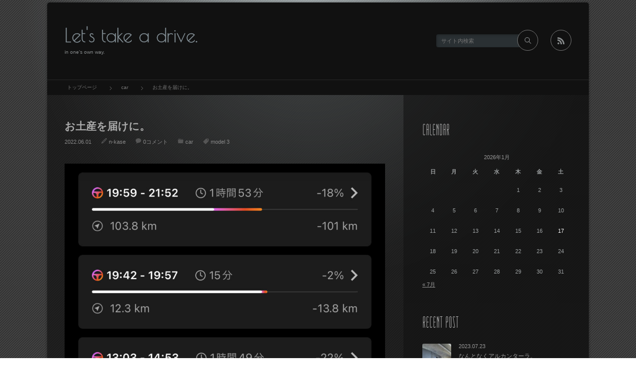

--- FILE ---
content_type: text/html; charset=UTF-8
request_url: https://blog.cecily.jp/4664/
body_size: 14293
content:
<!DOCTYPE html>
<html class="modern pc" lang="ja">
<head>
<meta charset="UTF-8">
<!--[if IE]><meta http-equiv="X-UA-Compatible" content="IE=edge"><![endif]-->
<meta name="viewport" content="width=device-width,initial-scale=1.0">
<title>お土産を届けに。 | Let&#039;s take a drive.</title>
<meta name="description" content="実家まで行ってきた。総走行距離は234.2kmで、消費した電力は42%。（往路に22%、復路に20%消費）復路は途中渋滞していて8kmほどノロノロ運転だった。">
<link rel="pingback" href="https://blog.cecily.jp/xmlrpc.php">
<meta name='robots' content='max-image-preview:large' />
<link rel="alternate" type="application/rss+xml" title="Let&#039;s take a drive. &raquo; フィード" href="https://blog.cecily.jp/feed/" />
<link rel="alternate" type="application/rss+xml" title="Let&#039;s take a drive. &raquo; コメントフィード" href="https://blog.cecily.jp/comments/feed/" />
<link rel="alternate" type="application/rss+xml" title="Let&#039;s take a drive. &raquo; お土産を届けに。 のコメントのフィード" href="https://blog.cecily.jp/4664/feed/" />
<link rel="alternate" title="oEmbed (JSON)" type="application/json+oembed" href="https://blog.cecily.jp/wp-json/oembed/1.0/embed?url=https%3A%2F%2Fblog.cecily.jp%2F4664%2F" />
<link rel="alternate" title="oEmbed (XML)" type="text/xml+oembed" href="https://blog.cecily.jp/wp-json/oembed/1.0/embed?url=https%3A%2F%2Fblog.cecily.jp%2F4664%2F&#038;format=xml" />
<style id='wp-img-auto-sizes-contain-inline-css' type='text/css'>
img:is([sizes=auto i],[sizes^="auto," i]){contain-intrinsic-size:3000px 1500px}
/*# sourceURL=wp-img-auto-sizes-contain-inline-css */
</style>
<link rel='stylesheet' id='style-css' href='https://blog.cecily.jp/wp-content/themes/pianoblack/style.css?ver=4.4.4' type='text/css' media='all' />
<style id='wp-emoji-styles-inline-css' type='text/css'>

	img.wp-smiley, img.emoji {
		display: inline !important;
		border: none !important;
		box-shadow: none !important;
		height: 1em !important;
		width: 1em !important;
		margin: 0 0.07em !important;
		vertical-align: -0.1em !important;
		background: none !important;
		padding: 0 !important;
	}
/*# sourceURL=wp-emoji-styles-inline-css */
</style>
<style id='wp-block-library-inline-css' type='text/css'>
:root{--wp-block-synced-color:#7a00df;--wp-block-synced-color--rgb:122,0,223;--wp-bound-block-color:var(--wp-block-synced-color);--wp-editor-canvas-background:#ddd;--wp-admin-theme-color:#007cba;--wp-admin-theme-color--rgb:0,124,186;--wp-admin-theme-color-darker-10:#006ba1;--wp-admin-theme-color-darker-10--rgb:0,107,160.5;--wp-admin-theme-color-darker-20:#005a87;--wp-admin-theme-color-darker-20--rgb:0,90,135;--wp-admin-border-width-focus:2px}@media (min-resolution:192dpi){:root{--wp-admin-border-width-focus:1.5px}}.wp-element-button{cursor:pointer}:root .has-very-light-gray-background-color{background-color:#eee}:root .has-very-dark-gray-background-color{background-color:#313131}:root .has-very-light-gray-color{color:#eee}:root .has-very-dark-gray-color{color:#313131}:root .has-vivid-green-cyan-to-vivid-cyan-blue-gradient-background{background:linear-gradient(135deg,#00d084,#0693e3)}:root .has-purple-crush-gradient-background{background:linear-gradient(135deg,#34e2e4,#4721fb 50%,#ab1dfe)}:root .has-hazy-dawn-gradient-background{background:linear-gradient(135deg,#faaca8,#dad0ec)}:root .has-subdued-olive-gradient-background{background:linear-gradient(135deg,#fafae1,#67a671)}:root .has-atomic-cream-gradient-background{background:linear-gradient(135deg,#fdd79a,#004a59)}:root .has-nightshade-gradient-background{background:linear-gradient(135deg,#330968,#31cdcf)}:root .has-midnight-gradient-background{background:linear-gradient(135deg,#020381,#2874fc)}:root{--wp--preset--font-size--normal:16px;--wp--preset--font-size--huge:42px}.has-regular-font-size{font-size:1em}.has-larger-font-size{font-size:2.625em}.has-normal-font-size{font-size:var(--wp--preset--font-size--normal)}.has-huge-font-size{font-size:var(--wp--preset--font-size--huge)}.has-text-align-center{text-align:center}.has-text-align-left{text-align:left}.has-text-align-right{text-align:right}.has-fit-text{white-space:nowrap!important}#end-resizable-editor-section{display:none}.aligncenter{clear:both}.items-justified-left{justify-content:flex-start}.items-justified-center{justify-content:center}.items-justified-right{justify-content:flex-end}.items-justified-space-between{justify-content:space-between}.screen-reader-text{border:0;clip-path:inset(50%);height:1px;margin:-1px;overflow:hidden;padding:0;position:absolute;width:1px;word-wrap:normal!important}.screen-reader-text:focus{background-color:#ddd;clip-path:none;color:#444;display:block;font-size:1em;height:auto;left:5px;line-height:normal;padding:15px 23px 14px;text-decoration:none;top:5px;width:auto;z-index:100000}html :where(.has-border-color){border-style:solid}html :where([style*=border-top-color]){border-top-style:solid}html :where([style*=border-right-color]){border-right-style:solid}html :where([style*=border-bottom-color]){border-bottom-style:solid}html :where([style*=border-left-color]){border-left-style:solid}html :where([style*=border-width]){border-style:solid}html :where([style*=border-top-width]){border-top-style:solid}html :where([style*=border-right-width]){border-right-style:solid}html :where([style*=border-bottom-width]){border-bottom-style:solid}html :where([style*=border-left-width]){border-left-style:solid}html :where(img[class*=wp-image-]){height:auto;max-width:100%}:where(figure){margin:0 0 1em}html :where(.is-position-sticky){--wp-admin--admin-bar--position-offset:var(--wp-admin--admin-bar--height,0px)}@media screen and (max-width:600px){html :where(.is-position-sticky){--wp-admin--admin-bar--position-offset:0px}}

/*# sourceURL=wp-block-library-inline-css */
</style><style id='wp-block-image-inline-css' type='text/css'>
.wp-block-image>a,.wp-block-image>figure>a{display:inline-block}.wp-block-image img{box-sizing:border-box;height:auto;max-width:100%;vertical-align:bottom}@media not (prefers-reduced-motion){.wp-block-image img.hide{visibility:hidden}.wp-block-image img.show{animation:show-content-image .4s}}.wp-block-image[style*=border-radius] img,.wp-block-image[style*=border-radius]>a{border-radius:inherit}.wp-block-image.has-custom-border img{box-sizing:border-box}.wp-block-image.aligncenter{text-align:center}.wp-block-image.alignfull>a,.wp-block-image.alignwide>a{width:100%}.wp-block-image.alignfull img,.wp-block-image.alignwide img{height:auto;width:100%}.wp-block-image .aligncenter,.wp-block-image .alignleft,.wp-block-image .alignright,.wp-block-image.aligncenter,.wp-block-image.alignleft,.wp-block-image.alignright{display:table}.wp-block-image .aligncenter>figcaption,.wp-block-image .alignleft>figcaption,.wp-block-image .alignright>figcaption,.wp-block-image.aligncenter>figcaption,.wp-block-image.alignleft>figcaption,.wp-block-image.alignright>figcaption{caption-side:bottom;display:table-caption}.wp-block-image .alignleft{float:left;margin:.5em 1em .5em 0}.wp-block-image .alignright{float:right;margin:.5em 0 .5em 1em}.wp-block-image .aligncenter{margin-left:auto;margin-right:auto}.wp-block-image :where(figcaption){margin-bottom:1em;margin-top:.5em}.wp-block-image.is-style-circle-mask img{border-radius:9999px}@supports ((-webkit-mask-image:none) or (mask-image:none)) or (-webkit-mask-image:none){.wp-block-image.is-style-circle-mask img{border-radius:0;-webkit-mask-image:url('data:image/svg+xml;utf8,<svg viewBox="0 0 100 100" xmlns="http://www.w3.org/2000/svg"><circle cx="50" cy="50" r="50"/></svg>');mask-image:url('data:image/svg+xml;utf8,<svg viewBox="0 0 100 100" xmlns="http://www.w3.org/2000/svg"><circle cx="50" cy="50" r="50"/></svg>');mask-mode:alpha;-webkit-mask-position:center;mask-position:center;-webkit-mask-repeat:no-repeat;mask-repeat:no-repeat;-webkit-mask-size:contain;mask-size:contain}}:root :where(.wp-block-image.is-style-rounded img,.wp-block-image .is-style-rounded img){border-radius:9999px}.wp-block-image figure{margin:0}.wp-lightbox-container{display:flex;flex-direction:column;position:relative}.wp-lightbox-container img{cursor:zoom-in}.wp-lightbox-container img:hover+button{opacity:1}.wp-lightbox-container button{align-items:center;backdrop-filter:blur(16px) saturate(180%);background-color:#5a5a5a40;border:none;border-radius:4px;cursor:zoom-in;display:flex;height:20px;justify-content:center;opacity:0;padding:0;position:absolute;right:16px;text-align:center;top:16px;width:20px;z-index:100}@media not (prefers-reduced-motion){.wp-lightbox-container button{transition:opacity .2s ease}}.wp-lightbox-container button:focus-visible{outline:3px auto #5a5a5a40;outline:3px auto -webkit-focus-ring-color;outline-offset:3px}.wp-lightbox-container button:hover{cursor:pointer;opacity:1}.wp-lightbox-container button:focus{opacity:1}.wp-lightbox-container button:focus,.wp-lightbox-container button:hover,.wp-lightbox-container button:not(:hover):not(:active):not(.has-background){background-color:#5a5a5a40;border:none}.wp-lightbox-overlay{box-sizing:border-box;cursor:zoom-out;height:100vh;left:0;overflow:hidden;position:fixed;top:0;visibility:hidden;width:100%;z-index:100000}.wp-lightbox-overlay .close-button{align-items:center;cursor:pointer;display:flex;justify-content:center;min-height:40px;min-width:40px;padding:0;position:absolute;right:calc(env(safe-area-inset-right) + 16px);top:calc(env(safe-area-inset-top) + 16px);z-index:5000000}.wp-lightbox-overlay .close-button:focus,.wp-lightbox-overlay .close-button:hover,.wp-lightbox-overlay .close-button:not(:hover):not(:active):not(.has-background){background:none;border:none}.wp-lightbox-overlay .lightbox-image-container{height:var(--wp--lightbox-container-height);left:50%;overflow:hidden;position:absolute;top:50%;transform:translate(-50%,-50%);transform-origin:top left;width:var(--wp--lightbox-container-width);z-index:9999999999}.wp-lightbox-overlay .wp-block-image{align-items:center;box-sizing:border-box;display:flex;height:100%;justify-content:center;margin:0;position:relative;transform-origin:0 0;width:100%;z-index:3000000}.wp-lightbox-overlay .wp-block-image img{height:var(--wp--lightbox-image-height);min-height:var(--wp--lightbox-image-height);min-width:var(--wp--lightbox-image-width);width:var(--wp--lightbox-image-width)}.wp-lightbox-overlay .wp-block-image figcaption{display:none}.wp-lightbox-overlay button{background:none;border:none}.wp-lightbox-overlay .scrim{background-color:#fff;height:100%;opacity:.9;position:absolute;width:100%;z-index:2000000}.wp-lightbox-overlay.active{visibility:visible}@media not (prefers-reduced-motion){.wp-lightbox-overlay.active{animation:turn-on-visibility .25s both}.wp-lightbox-overlay.active img{animation:turn-on-visibility .35s both}.wp-lightbox-overlay.show-closing-animation:not(.active){animation:turn-off-visibility .35s both}.wp-lightbox-overlay.show-closing-animation:not(.active) img{animation:turn-off-visibility .25s both}.wp-lightbox-overlay.zoom.active{animation:none;opacity:1;visibility:visible}.wp-lightbox-overlay.zoom.active .lightbox-image-container{animation:lightbox-zoom-in .4s}.wp-lightbox-overlay.zoom.active .lightbox-image-container img{animation:none}.wp-lightbox-overlay.zoom.active .scrim{animation:turn-on-visibility .4s forwards}.wp-lightbox-overlay.zoom.show-closing-animation:not(.active){animation:none}.wp-lightbox-overlay.zoom.show-closing-animation:not(.active) .lightbox-image-container{animation:lightbox-zoom-out .4s}.wp-lightbox-overlay.zoom.show-closing-animation:not(.active) .lightbox-image-container img{animation:none}.wp-lightbox-overlay.zoom.show-closing-animation:not(.active) .scrim{animation:turn-off-visibility .4s forwards}}@keyframes show-content-image{0%{visibility:hidden}99%{visibility:hidden}to{visibility:visible}}@keyframes turn-on-visibility{0%{opacity:0}to{opacity:1}}@keyframes turn-off-visibility{0%{opacity:1;visibility:visible}99%{opacity:0;visibility:visible}to{opacity:0;visibility:hidden}}@keyframes lightbox-zoom-in{0%{transform:translate(calc((-100vw + var(--wp--lightbox-scrollbar-width))/2 + var(--wp--lightbox-initial-left-position)),calc(-50vh + var(--wp--lightbox-initial-top-position))) scale(var(--wp--lightbox-scale))}to{transform:translate(-50%,-50%) scale(1)}}@keyframes lightbox-zoom-out{0%{transform:translate(-50%,-50%) scale(1);visibility:visible}99%{visibility:visible}to{transform:translate(calc((-100vw + var(--wp--lightbox-scrollbar-width))/2 + var(--wp--lightbox-initial-left-position)),calc(-50vh + var(--wp--lightbox-initial-top-position))) scale(var(--wp--lightbox-scale));visibility:hidden}}
/*# sourceURL=https://blog.cecily.jp/wp-includes/blocks/image/style.min.css */
</style>
<style id='wp-block-paragraph-inline-css' type='text/css'>
.is-small-text{font-size:.875em}.is-regular-text{font-size:1em}.is-large-text{font-size:2.25em}.is-larger-text{font-size:3em}.has-drop-cap:not(:focus):first-letter{float:left;font-size:8.4em;font-style:normal;font-weight:100;line-height:.68;margin:.05em .1em 0 0;text-transform:uppercase}body.rtl .has-drop-cap:not(:focus):first-letter{float:none;margin-left:.1em}p.has-drop-cap.has-background{overflow:hidden}:root :where(p.has-background){padding:1.25em 2.375em}:where(p.has-text-color:not(.has-link-color)) a{color:inherit}p.has-text-align-left[style*="writing-mode:vertical-lr"],p.has-text-align-right[style*="writing-mode:vertical-rl"]{rotate:180deg}
/*# sourceURL=https://blog.cecily.jp/wp-includes/blocks/paragraph/style.min.css */
</style>
<style id='global-styles-inline-css' type='text/css'>
:root{--wp--preset--aspect-ratio--square: 1;--wp--preset--aspect-ratio--4-3: 4/3;--wp--preset--aspect-ratio--3-4: 3/4;--wp--preset--aspect-ratio--3-2: 3/2;--wp--preset--aspect-ratio--2-3: 2/3;--wp--preset--aspect-ratio--16-9: 16/9;--wp--preset--aspect-ratio--9-16: 9/16;--wp--preset--color--black: #000000;--wp--preset--color--cyan-bluish-gray: #abb8c3;--wp--preset--color--white: #ffffff;--wp--preset--color--pale-pink: #f78da7;--wp--preset--color--vivid-red: #cf2e2e;--wp--preset--color--luminous-vivid-orange: #ff6900;--wp--preset--color--luminous-vivid-amber: #fcb900;--wp--preset--color--light-green-cyan: #7bdcb5;--wp--preset--color--vivid-green-cyan: #00d084;--wp--preset--color--pale-cyan-blue: #8ed1fc;--wp--preset--color--vivid-cyan-blue: #0693e3;--wp--preset--color--vivid-purple: #9b51e0;--wp--preset--gradient--vivid-cyan-blue-to-vivid-purple: linear-gradient(135deg,rgb(6,147,227) 0%,rgb(155,81,224) 100%);--wp--preset--gradient--light-green-cyan-to-vivid-green-cyan: linear-gradient(135deg,rgb(122,220,180) 0%,rgb(0,208,130) 100%);--wp--preset--gradient--luminous-vivid-amber-to-luminous-vivid-orange: linear-gradient(135deg,rgb(252,185,0) 0%,rgb(255,105,0) 100%);--wp--preset--gradient--luminous-vivid-orange-to-vivid-red: linear-gradient(135deg,rgb(255,105,0) 0%,rgb(207,46,46) 100%);--wp--preset--gradient--very-light-gray-to-cyan-bluish-gray: linear-gradient(135deg,rgb(238,238,238) 0%,rgb(169,184,195) 100%);--wp--preset--gradient--cool-to-warm-spectrum: linear-gradient(135deg,rgb(74,234,220) 0%,rgb(151,120,209) 20%,rgb(207,42,186) 40%,rgb(238,44,130) 60%,rgb(251,105,98) 80%,rgb(254,248,76) 100%);--wp--preset--gradient--blush-light-purple: linear-gradient(135deg,rgb(255,206,236) 0%,rgb(152,150,240) 100%);--wp--preset--gradient--blush-bordeaux: linear-gradient(135deg,rgb(254,205,165) 0%,rgb(254,45,45) 50%,rgb(107,0,62) 100%);--wp--preset--gradient--luminous-dusk: linear-gradient(135deg,rgb(255,203,112) 0%,rgb(199,81,192) 50%,rgb(65,88,208) 100%);--wp--preset--gradient--pale-ocean: linear-gradient(135deg,rgb(255,245,203) 0%,rgb(182,227,212) 50%,rgb(51,167,181) 100%);--wp--preset--gradient--electric-grass: linear-gradient(135deg,rgb(202,248,128) 0%,rgb(113,206,126) 100%);--wp--preset--gradient--midnight: linear-gradient(135deg,rgb(2,3,129) 0%,rgb(40,116,252) 100%);--wp--preset--font-size--small: 13px;--wp--preset--font-size--medium: 20px;--wp--preset--font-size--large: 36px;--wp--preset--font-size--x-large: 42px;--wp--preset--spacing--20: 0.44rem;--wp--preset--spacing--30: 0.67rem;--wp--preset--spacing--40: 1rem;--wp--preset--spacing--50: 1.5rem;--wp--preset--spacing--60: 2.25rem;--wp--preset--spacing--70: 3.38rem;--wp--preset--spacing--80: 5.06rem;--wp--preset--shadow--natural: 6px 6px 9px rgba(0, 0, 0, 0.2);--wp--preset--shadow--deep: 12px 12px 50px rgba(0, 0, 0, 0.4);--wp--preset--shadow--sharp: 6px 6px 0px rgba(0, 0, 0, 0.2);--wp--preset--shadow--outlined: 6px 6px 0px -3px rgb(255, 255, 255), 6px 6px rgb(0, 0, 0);--wp--preset--shadow--crisp: 6px 6px 0px rgb(0, 0, 0);}:where(.is-layout-flex){gap: 0.5em;}:where(.is-layout-grid){gap: 0.5em;}body .is-layout-flex{display: flex;}.is-layout-flex{flex-wrap: wrap;align-items: center;}.is-layout-flex > :is(*, div){margin: 0;}body .is-layout-grid{display: grid;}.is-layout-grid > :is(*, div){margin: 0;}:where(.wp-block-columns.is-layout-flex){gap: 2em;}:where(.wp-block-columns.is-layout-grid){gap: 2em;}:where(.wp-block-post-template.is-layout-flex){gap: 1.25em;}:where(.wp-block-post-template.is-layout-grid){gap: 1.25em;}.has-black-color{color: var(--wp--preset--color--black) !important;}.has-cyan-bluish-gray-color{color: var(--wp--preset--color--cyan-bluish-gray) !important;}.has-white-color{color: var(--wp--preset--color--white) !important;}.has-pale-pink-color{color: var(--wp--preset--color--pale-pink) !important;}.has-vivid-red-color{color: var(--wp--preset--color--vivid-red) !important;}.has-luminous-vivid-orange-color{color: var(--wp--preset--color--luminous-vivid-orange) !important;}.has-luminous-vivid-amber-color{color: var(--wp--preset--color--luminous-vivid-amber) !important;}.has-light-green-cyan-color{color: var(--wp--preset--color--light-green-cyan) !important;}.has-vivid-green-cyan-color{color: var(--wp--preset--color--vivid-green-cyan) !important;}.has-pale-cyan-blue-color{color: var(--wp--preset--color--pale-cyan-blue) !important;}.has-vivid-cyan-blue-color{color: var(--wp--preset--color--vivid-cyan-blue) !important;}.has-vivid-purple-color{color: var(--wp--preset--color--vivid-purple) !important;}.has-black-background-color{background-color: var(--wp--preset--color--black) !important;}.has-cyan-bluish-gray-background-color{background-color: var(--wp--preset--color--cyan-bluish-gray) !important;}.has-white-background-color{background-color: var(--wp--preset--color--white) !important;}.has-pale-pink-background-color{background-color: var(--wp--preset--color--pale-pink) !important;}.has-vivid-red-background-color{background-color: var(--wp--preset--color--vivid-red) !important;}.has-luminous-vivid-orange-background-color{background-color: var(--wp--preset--color--luminous-vivid-orange) !important;}.has-luminous-vivid-amber-background-color{background-color: var(--wp--preset--color--luminous-vivid-amber) !important;}.has-light-green-cyan-background-color{background-color: var(--wp--preset--color--light-green-cyan) !important;}.has-vivid-green-cyan-background-color{background-color: var(--wp--preset--color--vivid-green-cyan) !important;}.has-pale-cyan-blue-background-color{background-color: var(--wp--preset--color--pale-cyan-blue) !important;}.has-vivid-cyan-blue-background-color{background-color: var(--wp--preset--color--vivid-cyan-blue) !important;}.has-vivid-purple-background-color{background-color: var(--wp--preset--color--vivid-purple) !important;}.has-black-border-color{border-color: var(--wp--preset--color--black) !important;}.has-cyan-bluish-gray-border-color{border-color: var(--wp--preset--color--cyan-bluish-gray) !important;}.has-white-border-color{border-color: var(--wp--preset--color--white) !important;}.has-pale-pink-border-color{border-color: var(--wp--preset--color--pale-pink) !important;}.has-vivid-red-border-color{border-color: var(--wp--preset--color--vivid-red) !important;}.has-luminous-vivid-orange-border-color{border-color: var(--wp--preset--color--luminous-vivid-orange) !important;}.has-luminous-vivid-amber-border-color{border-color: var(--wp--preset--color--luminous-vivid-amber) !important;}.has-light-green-cyan-border-color{border-color: var(--wp--preset--color--light-green-cyan) !important;}.has-vivid-green-cyan-border-color{border-color: var(--wp--preset--color--vivid-green-cyan) !important;}.has-pale-cyan-blue-border-color{border-color: var(--wp--preset--color--pale-cyan-blue) !important;}.has-vivid-cyan-blue-border-color{border-color: var(--wp--preset--color--vivid-cyan-blue) !important;}.has-vivid-purple-border-color{border-color: var(--wp--preset--color--vivid-purple) !important;}.has-vivid-cyan-blue-to-vivid-purple-gradient-background{background: var(--wp--preset--gradient--vivid-cyan-blue-to-vivid-purple) !important;}.has-light-green-cyan-to-vivid-green-cyan-gradient-background{background: var(--wp--preset--gradient--light-green-cyan-to-vivid-green-cyan) !important;}.has-luminous-vivid-amber-to-luminous-vivid-orange-gradient-background{background: var(--wp--preset--gradient--luminous-vivid-amber-to-luminous-vivid-orange) !important;}.has-luminous-vivid-orange-to-vivid-red-gradient-background{background: var(--wp--preset--gradient--luminous-vivid-orange-to-vivid-red) !important;}.has-very-light-gray-to-cyan-bluish-gray-gradient-background{background: var(--wp--preset--gradient--very-light-gray-to-cyan-bluish-gray) !important;}.has-cool-to-warm-spectrum-gradient-background{background: var(--wp--preset--gradient--cool-to-warm-spectrum) !important;}.has-blush-light-purple-gradient-background{background: var(--wp--preset--gradient--blush-light-purple) !important;}.has-blush-bordeaux-gradient-background{background: var(--wp--preset--gradient--blush-bordeaux) !important;}.has-luminous-dusk-gradient-background{background: var(--wp--preset--gradient--luminous-dusk) !important;}.has-pale-ocean-gradient-background{background: var(--wp--preset--gradient--pale-ocean) !important;}.has-electric-grass-gradient-background{background: var(--wp--preset--gradient--electric-grass) !important;}.has-midnight-gradient-background{background: var(--wp--preset--gradient--midnight) !important;}.has-small-font-size{font-size: var(--wp--preset--font-size--small) !important;}.has-medium-font-size{font-size: var(--wp--preset--font-size--medium) !important;}.has-large-font-size{font-size: var(--wp--preset--font-size--large) !important;}.has-x-large-font-size{font-size: var(--wp--preset--font-size--x-large) !important;}
/*# sourceURL=global-styles-inline-css */
</style>

<style id='classic-theme-styles-inline-css' type='text/css'>
/*! This file is auto-generated */
.wp-block-button__link{color:#fff;background-color:#32373c;border-radius:9999px;box-shadow:none;text-decoration:none;padding:calc(.667em + 2px) calc(1.333em + 2px);font-size:1.125em}.wp-block-file__button{background:#32373c;color:#fff;text-decoration:none}
/*# sourceURL=/wp-includes/css/classic-themes.min.css */
</style>
<script type="text/javascript" src="https://blog.cecily.jp/wp-includes/js/jquery/jquery.min.js?ver=3.7.1" id="jquery-core-js"></script>
<script type="text/javascript" src="https://blog.cecily.jp/wp-includes/js/jquery/jquery-migrate.min.js?ver=3.4.1" id="jquery-migrate-js"></script>
<link rel="https://api.w.org/" href="https://blog.cecily.jp/wp-json/" /><link rel="alternate" title="JSON" type="application/json" href="https://blog.cecily.jp/wp-json/wp/v2/posts/4664" /><link rel="canonical" href="https://blog.cecily.jp/4664/" />
<link rel='shortlink' href='https://blog.cecily.jp/?p=4664' />

<script src="https://blog.cecily.jp/wp-content/themes/pianoblack/js/jquery.easing.1.4.js?ver=4.4.4"></script>
<script src="https://blog.cecily.jp/wp-content/themes/pianoblack/js/jscript.js?ver=4.4.4"></script>

<link rel="stylesheet" media="screen and (max-width:770px)" href="https://blog.cecily.jp/wp-content/themes/pianoblack/responsive.css?ver=4.4.4">

<link href='//fonts.googleapis.com/css?family=Poiret+One&display=swap' rel='stylesheet' type='text/css'>
<style>

body { font-size:14px; }

#article #post_title, #post_list .title, #article #page_title { font-size:21px; }

#logo { font-family:'Poiret One','ヒラギノ角ゴ Pro W3','Hiragino Kaku Gothic Pro','メイリオ',Meiryo,'ＭＳ Ｐゴシック'; }

.side_headline { font-size:30px !important; text-transform:uppercase !important; font-family:'matchbook',Arial,sans-serif !important; }
.iw_social_link { top:7px !important; }
.iw_social_link li a:after { font-size:17px !important; }

.pc #logo_text { position:absolute; top:52px; left:40px; }

#logo { font-size:38px; }

@media screen and (max-width:770px) {
 #logo { font-size:22px; }
}

#logo a { color:#869299; }

.pc #footer, .pc #footer a { color:#8A8E8F; }

#tagline { margin-top:10px; }

.post_content a { color:#AAAAAA; }

#logo a:hover, a:hover, .post_meta_top li a:hover, .post_meta_bottom li a:hover, .side_widget a:hover, .pc #footer a:hover, #global_menu ul li a:hover, #global_menu ul ul li a:hover,
 .page_navi p.back a:hover, .page_navi p.back a:hover:after, #comment_pager .page-numbers.current, #bread_crumb ol li a:hover, #search_link_area li a:hover:after, .mobile #footer a:hover
  { color:#009DC4; }

.pc #search_area_top .search_button input:hover, #wp-calendar td a:hover, #comment_header #comment_tab li.active a, #guest_info input:focus, #comment_textarea textarea:focus, #search_link_area li a:hover
 { border-color:#009DC4; }

#submit_comment:hover, .comment_meta a:hover, #cancel_comment_reply a:hover, .more-link:hover, #next_prev_post a:hover, .page_navi a:hover, .post_pagination a:hover, #return_top:hover,
 .mobile #global_menu ul li.current-menu-item > a, .mobile #global_menu ul li.current-menu-item > a:hover, .mobile #menu_button:hover, .iw_search_area .search_button input:hover
  { background-color:#009DC4; }

#archive_headline span
 { border-bottom:1px solid #009DC4; }

.modern .widget_post_list .image:after, .modern #related_post .image:after { background:rgba(0,157,196,0); }
.modern .widget_post_list .image:hover:after, .modern #related_post .image:hover:after { background:rgba(0,157,196,0.6); }

</style>


<link rel="stylesheet" href="https://blog.cecily.jp/wp-content/themes/pianoblack/japanese.css?ver=4.4.4">



</head>
<body class="wp-singular post-template-default single single-post postid-4664 single-format-standard wp-theme-pianoblack">

 <div id="container">

  <!-- global menu -->
  
  <header id="header" class="clearfix">

   <!-- logo -->
   <div id="logo_text">
 <h1 id="logo"><a href="https://blog.cecily.jp/">Let&#039;s take a drive.</a></h1>
 <h2 id="tagline">in one&#039;s own way.</h2>
</div>

   <!-- search and social link -->
   <div id="search_link_area">
        <ul class="clearfix">
     <li class="rss_button"><a target="_blank" href="https://blog.cecily.jp/feed/"><span>rss</span></a></li>                                            </ul>
        <!-- search area -->
    <div id="search_area_top" class="clearfix">
          <form method="get" id="searchform_top" action="https://blog.cecily.jp/">
      <div class="search_input"><input type="text" value="" name="s" placeholder="サイト内検索" /></div>
      <div class="search_button"><input type="submit" value="サイト内検索" /></div>
     </form>
         </div><!-- END #search_area_top -->
   </div>

   
  </header>

  <div id="main_content" class="clearfix">

   <!-- bread crumb -->
      <nav id="bread_crumb">
    <ol class="clearfix" itemscope itemtype="http://schema.org/BreadcrumbList">
<li itemprop="itemListElement" itemscope itemtype="http://schema.org/ListItem"><a itemprop="item" href="https://blog.cecily.jp/"><span itemprop="name">トップページ</span></a><meta itemprop="position" content="1"></li>
<li itemprop="itemListElement" itemscope itemtype="http://schema.org/ListItem"><a itemprop="item" href="https://blog.cecily.jp/category/car/"><span itemprop="name">car</span></a><meta itemprop="position" content="2"></li>
<li itemprop="itemListElement" itemscope itemtype="http://schema.org/ListItem"><span class="last" itemprop="name">お土産を届けに。</span><meta itemprop="position" content="3"></li>
</ol>
   </nav>
   
<div id="main_col">

 <article id="article" class="clearfix post-4664 post type-post status-publish format-standard has-post-thumbnail hentry category-car tag-model-3">

  
  <h2 id="post_title" class="entry-title">お土産を届けに。</h2>
    <ul class="post_meta_top clearfix">
   <li class="post_date"><time class="entry-date updated" datetime="2022-06-01T17:11:05+09:00">2022.06.01</time></li>   <li class="post_author vcard author"><span class="fn"><a href="https://blog.cecily.jp/author/n-kase/" title="n-kase の投稿" rel="author">n-kase</a></span></li>   <li class="post_comment"><a href="https://blog.cecily.jp/4664/#respond">0コメント</a></li>   <li class="post_category"><a href="https://blog.cecily.jp/category/car/" rel="category tag">car</a></li>   <li class="post_tag"><a href="https://blog.cecily.jp/tag/model-3/" rel="tag">model 3</a></li>        </ul>
  
  <div class="post_content clearfix">

   
   
   
<figure class="wp-block-image size-large"><img fetchpriority="high" decoding="async" width="968" height="768" src="https://blog.cecily.jp/wp-content/uploads/2022/06/20220601-001-968x768.jpg" alt="" class="wp-image-4667" srcset="https://blog.cecily.jp/wp-content/uploads/2022/06/20220601-001-968x768.jpg 968w, https://blog.cecily.jp/wp-content/uploads/2022/06/20220601-001-302x240.jpg 302w, https://blog.cecily.jp/wp-content/uploads/2022/06/20220601-001-768x610.jpg 768w, https://blog.cecily.jp/wp-content/uploads/2022/06/20220601-001.jpg 1125w" sizes="(max-width: 968px) 100vw, 968px" /></figure>



<p>実家まで行ってきた。</p>



<p>総走行距離は234.2kmで、消費した電力は42%。<br>（往路に22%、復路に20%消費）<br>復路は途中渋滞していて8kmほどノロノロ運転だった。</p>



<p>電気自動車はやっぱりノロノロ運転の方が電費が良いのかな？<br>と、思ったんだけどそんなことはなく、普通に渋滞にはまっていた時間は電費が悪くなっていた。<br>よく見てみると、外気温が往路は平均28度、復路は平均22度だったのでクーラーをつけていたのが大きく影響した様子。</p>



<p>この電費で100%→0%まで走ると557.6km走れるみたいなので、EPAサイクルの航続距離（19インチホイール装着車は537km）より走れた計算になる。<br>4人乗車で100km/h区間は100km/hで走ってこれなら自宅から大津のSCまで充電なしでいけそう。<br>（実際は100%充電しないし、電欠が怖いから、浜松に寄る感じになりそうだけど……）<br>もう少し様子を見て本当に大丈夫なんだっていう確証が得られたらそのうちトライしてみようかな。</p>

   
   

<ul id="share_button" class="clearfix">
  <li class="twitter_button">
  <a href="https://twitter.com/share?ref_src=twsrc%5Etfw" class="twitter-share-button" data-size="large" data-show-count="false">Tweet</a>
  <script async src="https://platform.twitter.com/widgets.js" charset="utf-8"></script>
 </li>
   <li class="facebook_button">
  <div class="fb-like" data-href="http://blog.cecily.jp/4664/" data-layout="box_count" data-action="like" data-show-faces="false" data-share="false"></div>
 </li>
    </ul>


   <!-- author profile -->
   
   <div class='single_free_space'>
<script async src="https://pagead2.googlesyndication.com/pagead/js/adsbygoogle.js?client=ca-pub-1699674504891367"
     crossorigin="anonymous"></script></div>

  </div><!-- END .post_content -->

  
    <div id="related_post">
   <h3 class="headline">関連記事</h3>
   <ol class="clearfix">
        <li class="clearfix odd">
     <a class="image" href="https://blog.cecily.jp/99/"><span>NO IMAGE</span></a>     <div class="info">
      <p class="date">2007.12.30</p>      <a class="title" href="https://blog.cecily.jp/99/">洗車！・・・そして。</a>
     </div>
    </li>
        <li class="clearfix even">
     <a class="image" href="https://blog.cecily.jp/4304/"><img width="160" height="120" src="https://blog.cecily.jp/wp-content/uploads/2020/08/2020.08.24-001-160x120.jpg" class="attachment-thumbnail size-thumbnail wp-post-image" alt="" decoding="async" loading="lazy" /></a>     <div class="info">
      <p class="date">2020.08.24</p>      <a class="title" href="https://blog.cecily.jp/4304/">研磨とコーティング。</a>
     </div>
    </li>
        <li class="clearfix odd">
     <a class="image" href="https://blog.cecily.jp/4753/"><img width="160" height="120" src="https://blog.cecily.jp/wp-content/uploads/2023/07/20230528-001-160x120.jpeg" class="attachment-thumbnail size-thumbnail wp-post-image" alt="" decoding="async" loading="lazy" srcset="https://blog.cecily.jp/wp-content/uploads/2023/07/20230528-001-160x120.jpeg 160w, https://blog.cecily.jp/wp-content/uploads/2023/07/20230528-001-320x240.jpeg 320w, https://blog.cecily.jp/wp-content/uploads/2023/07/20230528-001-1024x768.jpeg 1024w, https://blog.cecily.jp/wp-content/uploads/2023/07/20230528-001-768x576.jpeg 768w, https://blog.cecily.jp/wp-content/uploads/2023/07/20230528-001.jpeg 1280w" sizes="auto, (max-width: 160px) 100vw, 160px" /></a>     <div class="info">
      <p class="date">2023.07.01</p>      <a class="title" href="https://blog.cecily.jp/4753/">チリチリいう件で代車。</a>
     </div>
    </li>
        <li class="clearfix even">
     <a class="image" href="https://blog.cecily.jp/17/"><span>NO IMAGE</span></a>     <div class="info">
      <p class="date">2005.11.15</p>      <a class="title" href="https://blog.cecily.jp/17/">サイドウォールの傷。</a>
     </div>
    </li>
        <li class="clearfix odd">
     <a class="image" href="https://blog.cecily.jp/3677/"><span>NO IMAGE</span></a>     <div class="info">
      <p class="date">2005.12.07</p>      <a class="title" href="https://blog.cecily.jp/3677/">ホイールの値段。</a>
     </div>
    </li>
        <li class="clearfix even">
     <a class="image" href="https://blog.cecily.jp/1584/"><img width="160" height="120" src="https://blog.cecily.jp/wp-content/uploads/2020/04/2012.04.10-01-160x120.jpg" class="attachment-thumbnail size-thumbnail wp-post-image" alt="" decoding="async" loading="lazy" srcset="https://blog.cecily.jp/wp-content/uploads/2020/04/2012.04.10-01-160x120.jpg 160w, https://blog.cecily.jp/wp-content/uploads/2020/04/2012.04.10-01-320x240.jpg 320w, https://blog.cecily.jp/wp-content/uploads/2020/04/2012.04.10-01-768x576.jpg 768w, https://blog.cecily.jp/wp-content/uploads/2020/04/2012.04.10-01.jpg 960w" sizes="auto, (max-width: 160px) 100vw, 160px" /></a>     <div class="info">
      <p class="date">2012.04.10</p>      <a class="title" href="https://blog.cecily.jp/1584/">17,445と89.2と15.7と誤入鋏。</a>
     </div>
    </li>
       </ol>
  </div>
    
  

<div id="comments">

  <div id="comment_header" class="clearfix">
   <h3 class="headline">コメント</h3>
   <ul id="comment_tab" class="clearfix">
    <li class="active"><a href="#commentlist_wrap">0 コメント</a></li>
    <li><a href="#pinglist_wrap">0 トラックバック</a></li>   </ul>
  </div>

  
      <div class="comment_message">
    <p>コメントをお待ちしております</p>
   </div>
   
  
  
  <fieldset class="comment_form_wrapper" id="respond">

      <div id="cancel_comment_reply"><a rel="nofollow" id="cancel-comment-reply-link" href="/4664/#respond" style="display:none;">返信をキャンセルする。</a></div>
   
   <form action="https://blog.cecily.jp/wp-comments-post.php" method="post" id="commentform">

   
    <div id="guest_info">
     <div id="guest_name"><label for="author"><span>名前</span>( 必須 )</label><input type="text" name="author" id="author" value="" size="22" tabindex="1" aria-required='true' /></div>
     <div id="guest_email"><label for="email"><span>E-MAIL</span>( 必須 ) - 公開されません -</label><input type="text" name="email" id="email" value="" size="22" tabindex="2" aria-required='true' /></div>
     <div id="guest_url"><label for="url"><span>URL</span></label><input type="text" name="url" id="url" value="" size="22" tabindex="3" /></div>
    </div>

   
    <div id="comment_textarea">
     <textarea name="comment" id="comment" cols="50" rows="10" tabindex="4"></textarea>
         </div>

    <div id="submit_comment_wrapper">
     <p style="display: none;"><input type="hidden" id="akismet_comment_nonce" name="akismet_comment_nonce" value="9abde79477" /></p><p style="display: none !important;" class="akismet-fields-container" data-prefix="ak_"><label>&#916;<textarea name="ak_hp_textarea" cols="45" rows="8" maxlength="100"></textarea></label><input type="hidden" id="ak_js_1" name="ak_js" value="121"/><script>document.getElementById( "ak_js_1" ).setAttribute( "value", ( new Date() ).getTime() );</script></p>     <input name="submit" type="submit" id="submit_comment" tabindex="5" value="コメントを書く" title="コメントを書く" />
    </div>
    <div id="input_hidden_field">
          <input type='hidden' name='comment_post_ID' value='4664' id='comment_post_ID' />
<input type='hidden' name='comment_parent' id='comment_parent' value='0' />
         </div>

   </form>

  </fieldset><!-- END #comment-form-area -->

  
</div><!-- END #comments -->


    <div id="next_prev_post" class="clearfix">
   <a class="prev_post" href="https://blog.cecily.jp/4678/" rel="prev">光軸調整。</a>   <a class="next_post" href="https://blog.cecily.jp/4691/" rel="next">サクションカップマウント。</a>  </div>
  
 </article>

 <div class="page_navi clearfix">
<p class="back"><a href="https://blog.cecily.jp/">トップページに戻る</a></p>
</div>

</div><!-- END #mail_col -->


<div id="side_col" class="box clearfix">

 <div class="side_widget clearfix widget_calendar" id="calendar-4">
<h3 class="side_headline">CALENDAR</h3>
<div id="calendar_wrap" class="calendar_wrap"><table id="wp-calendar" class="wp-calendar-table">
	<caption>2026年1月</caption>
	<thead>
	<tr>
		<th scope="col" aria-label="日曜日">日</th>
		<th scope="col" aria-label="月曜日">月</th>
		<th scope="col" aria-label="火曜日">火</th>
		<th scope="col" aria-label="水曜日">水</th>
		<th scope="col" aria-label="木曜日">木</th>
		<th scope="col" aria-label="金曜日">金</th>
		<th scope="col" aria-label="土曜日">土</th>
	</tr>
	</thead>
	<tbody>
	<tr>
		<td colspan="4" class="pad">&nbsp;</td><td>1</td><td>2</td><td>3</td>
	</tr>
	<tr>
		<td>4</td><td>5</td><td>6</td><td>7</td><td>8</td><td>9</td><td>10</td>
	</tr>
	<tr>
		<td>11</td><td>12</td><td>13</td><td>14</td><td>15</td><td>16</td><td id="today">17</td>
	</tr>
	<tr>
		<td>18</td><td>19</td><td>20</td><td>21</td><td>22</td><td>23</td><td>24</td>
	</tr>
	<tr>
		<td>25</td><td>26</td><td>27</td><td>28</td><td>29</td><td>30</td><td>31</td>
	</tr>
	</tbody>
	</table><nav aria-label="前と次の月" class="wp-calendar-nav">
		<span class="wp-calendar-nav-prev"><a href="https://blog.cecily.jp/date/2023/07/">&laquo; 7月</a></span>
		<span class="pad">&nbsp;</span>
		<span class="wp-calendar-nav-next">&nbsp;</span>
	</nav></div></div>
<div class="side_widget clearfix recent_widget" id="recent_widget-4">
<h3 class="side_headline">RECENT POST</h3>
<ol class="widget_post_list">
  <li class="clearfix">
    <a class="image" href="https://blog.cecily.jp/4781/"><img width="160" height="120" src="https://blog.cecily.jp/wp-content/uploads/2023/07/20230723-007-160x120.jpg" class="attachment-thumbnail size-thumbnail wp-post-image" alt="" decoding="async" loading="lazy" srcset="https://blog.cecily.jp/wp-content/uploads/2023/07/20230723-007-160x120.jpg 160w, https://blog.cecily.jp/wp-content/uploads/2023/07/20230723-007-320x240.jpg 320w, https://blog.cecily.jp/wp-content/uploads/2023/07/20230723-007-1024x768.jpg 1024w, https://blog.cecily.jp/wp-content/uploads/2023/07/20230723-007-768x576.jpg 768w, https://blog.cecily.jp/wp-content/uploads/2023/07/20230723-007.jpg 1280w" sizes="auto, (max-width: 160px) 100vw, 160px" /></a>
    <div class="info">
      <p class="date">2023.07.23</p>      <a class="title" href="https://blog.cecily.jp/4781/">なんとなくアルカンターラ。</a>
  </div>
 </li>
  <li class="clearfix">
    <a class="image" href="https://blog.cecily.jp/4777/"><img width="160" height="120" src="https://blog.cecily.jp/wp-content/uploads/2023/07/20230723-003-160x120.jpg" class="attachment-thumbnail size-thumbnail wp-post-image" alt="" decoding="async" loading="lazy" srcset="https://blog.cecily.jp/wp-content/uploads/2023/07/20230723-003-160x120.jpg 160w, https://blog.cecily.jp/wp-content/uploads/2023/07/20230723-003-320x240.jpg 320w, https://blog.cecily.jp/wp-content/uploads/2023/07/20230723-003-1024x768.jpg 1024w, https://blog.cecily.jp/wp-content/uploads/2023/07/20230723-003-768x576.jpg 768w, https://blog.cecily.jp/wp-content/uploads/2023/07/20230723-003.jpg 1280w" sizes="auto, (max-width: 160px) 100vw, 160px" /></a>
    <div class="info">
      <p class="date">2023.07.23</p>      <a class="title" href="https://blog.cecily.jp/4777/">木目のパーツが毛羽立つので。</a>
  </div>
 </li>
  <li class="clearfix">
    <a class="image" href="https://blog.cecily.jp/4767/"><img width="160" height="120" src="https://blog.cecily.jp/wp-content/uploads/2023/07/20230723-001-160x120.jpg" class="attachment-thumbnail size-thumbnail wp-post-image" alt="" decoding="async" loading="lazy" srcset="https://blog.cecily.jp/wp-content/uploads/2023/07/20230723-001-160x120.jpg 160w, https://blog.cecily.jp/wp-content/uploads/2023/07/20230723-001-320x240.jpg 320w, https://blog.cecily.jp/wp-content/uploads/2023/07/20230723-001-1024x768.jpg 1024w, https://blog.cecily.jp/wp-content/uploads/2023/07/20230723-001-768x576.jpg 768w, https://blog.cecily.jp/wp-content/uploads/2023/07/20230723-001.jpg 1280w" sizes="auto, (max-width: 160px) 100vw, 160px" /></a>
    <div class="info">
      <p class="date">2023.07.23</p>      <a class="title" href="https://blog.cecily.jp/4767/">チリチリ再現せず。</a>
  </div>
 </li>
 </ol>
</div>
<div class="side_widget clearfix widget_recent_comments" id="recent-comments-4">
<h3 class="side_headline">RECENT COMMENTS</h3>
<ul id="recentcomments"><li class="recentcomments"><a href="https://blog.cecily.jp/4426/#comment-453">ウォールコネクターの現地調査。</a> に <span class="comment-author-link">n-kase</span> より</li><li class="recentcomments"><a href="https://blog.cecily.jp/4426/#comment-443">ウォールコネクターの現地調査。</a> に <span class="comment-author-link">Hiroki</span> より</li><li class="recentcomments"><a href="https://blog.cecily.jp/3700/#comment-82">Mi Pad 4 LTEにカスタムROMを。</a> に <span class="comment-author-link">n-kase</span> より</li><li class="recentcomments"><a href="https://blog.cecily.jp/3700/#comment-80">Mi Pad 4 LTEにカスタムROMを。</a> に <span class="comment-author-link">ななし</span> より</li><li class="recentcomments"><a href="https://blog.cecily.jp/1318/#comment-56">early 2006のminiにLion 続き。</a> に <span class="comment-author-link"><a href="http://blog.jinkimura.com/2011/10/22/2530" class="url" rel="ugc external nofollow">Mac mini(2006)にMac OS X 10.7 Lionをインストール | キムラジンブログ</a></span> より</li></ul></div>
<div class="side_widget clearfix widget_archive" id="archives-5">
<h3 class="side_headline">ARCHIVES</h3>
		<label class="screen-reader-text" for="archives-dropdown-5">ARCHIVES</label>
		<select id="archives-dropdown-5" name="archive-dropdown">
			
			<option value="">月を選択</option>
				<option value='https://blog.cecily.jp/date/2023/07/'> 2023年7月 </option>
	<option value='https://blog.cecily.jp/date/2023/05/'> 2023年5月 </option>
	<option value='https://blog.cecily.jp/date/2022/11/'> 2022年11月 </option>
	<option value='https://blog.cecily.jp/date/2022/07/'> 2022年7月 </option>
	<option value='https://blog.cecily.jp/date/2022/06/'> 2022年6月 </option>
	<option value='https://blog.cecily.jp/date/2022/05/'> 2022年5月 </option>
	<option value='https://blog.cecily.jp/date/2022/01/'> 2022年1月 </option>
	<option value='https://blog.cecily.jp/date/2021/12/'> 2021年12月 </option>
	<option value='https://blog.cecily.jp/date/2021/11/'> 2021年11月 </option>
	<option value='https://blog.cecily.jp/date/2021/07/'> 2021年7月 </option>
	<option value='https://blog.cecily.jp/date/2021/06/'> 2021年6月 </option>
	<option value='https://blog.cecily.jp/date/2021/05/'> 2021年5月 </option>
	<option value='https://blog.cecily.jp/date/2021/04/'> 2021年4月 </option>
	<option value='https://blog.cecily.jp/date/2021/03/'> 2021年3月 </option>
	<option value='https://blog.cecily.jp/date/2020/11/'> 2020年11月 </option>
	<option value='https://blog.cecily.jp/date/2020/10/'> 2020年10月 </option>
	<option value='https://blog.cecily.jp/date/2020/09/'> 2020年9月 </option>
	<option value='https://blog.cecily.jp/date/2020/08/'> 2020年8月 </option>
	<option value='https://blog.cecily.jp/date/2020/07/'> 2020年7月 </option>
	<option value='https://blog.cecily.jp/date/2020/05/'> 2020年5月 </option>
	<option value='https://blog.cecily.jp/date/2020/04/'> 2020年4月 </option>
	<option value='https://blog.cecily.jp/date/2020/03/'> 2020年3月 </option>
	<option value='https://blog.cecily.jp/date/2019/06/'> 2019年6月 </option>
	<option value='https://blog.cecily.jp/date/2019/01/'> 2019年1月 </option>
	<option value='https://blog.cecily.jp/date/2018/03/'> 2018年3月 </option>
	<option value='https://blog.cecily.jp/date/2016/07/'> 2016年7月 </option>
	<option value='https://blog.cecily.jp/date/2015/09/'> 2015年9月 </option>
	<option value='https://blog.cecily.jp/date/2015/04/'> 2015年4月 </option>
	<option value='https://blog.cecily.jp/date/2015/02/'> 2015年2月 </option>
	<option value='https://blog.cecily.jp/date/2014/12/'> 2014年12月 </option>
	<option value='https://blog.cecily.jp/date/2014/09/'> 2014年9月 </option>
	<option value='https://blog.cecily.jp/date/2014/08/'> 2014年8月 </option>
	<option value='https://blog.cecily.jp/date/2014/07/'> 2014年7月 </option>
	<option value='https://blog.cecily.jp/date/2014/05/'> 2014年5月 </option>
	<option value='https://blog.cecily.jp/date/2014/04/'> 2014年4月 </option>
	<option value='https://blog.cecily.jp/date/2014/03/'> 2014年3月 </option>
	<option value='https://blog.cecily.jp/date/2014/01/'> 2014年1月 </option>
	<option value='https://blog.cecily.jp/date/2013/12/'> 2013年12月 </option>
	<option value='https://blog.cecily.jp/date/2013/11/'> 2013年11月 </option>
	<option value='https://blog.cecily.jp/date/2013/10/'> 2013年10月 </option>
	<option value='https://blog.cecily.jp/date/2013/09/'> 2013年9月 </option>
	<option value='https://blog.cecily.jp/date/2013/08/'> 2013年8月 </option>
	<option value='https://blog.cecily.jp/date/2013/07/'> 2013年7月 </option>
	<option value='https://blog.cecily.jp/date/2013/06/'> 2013年6月 </option>
	<option value='https://blog.cecily.jp/date/2013/05/'> 2013年5月 </option>
	<option value='https://blog.cecily.jp/date/2013/04/'> 2013年4月 </option>
	<option value='https://blog.cecily.jp/date/2013/03/'> 2013年3月 </option>
	<option value='https://blog.cecily.jp/date/2013/02/'> 2013年2月 </option>
	<option value='https://blog.cecily.jp/date/2013/01/'> 2013年1月 </option>
	<option value='https://blog.cecily.jp/date/2012/12/'> 2012年12月 </option>
	<option value='https://blog.cecily.jp/date/2012/11/'> 2012年11月 </option>
	<option value='https://blog.cecily.jp/date/2012/10/'> 2012年10月 </option>
	<option value='https://blog.cecily.jp/date/2012/09/'> 2012年9月 </option>
	<option value='https://blog.cecily.jp/date/2012/08/'> 2012年8月 </option>
	<option value='https://blog.cecily.jp/date/2012/07/'> 2012年7月 </option>
	<option value='https://blog.cecily.jp/date/2012/06/'> 2012年6月 </option>
	<option value='https://blog.cecily.jp/date/2012/05/'> 2012年5月 </option>
	<option value='https://blog.cecily.jp/date/2012/04/'> 2012年4月 </option>
	<option value='https://blog.cecily.jp/date/2012/03/'> 2012年3月 </option>
	<option value='https://blog.cecily.jp/date/2012/02/'> 2012年2月 </option>
	<option value='https://blog.cecily.jp/date/2012/01/'> 2012年1月 </option>
	<option value='https://blog.cecily.jp/date/2011/12/'> 2011年12月 </option>
	<option value='https://blog.cecily.jp/date/2011/11/'> 2011年11月 </option>
	<option value='https://blog.cecily.jp/date/2011/09/'> 2011年9月 </option>
	<option value='https://blog.cecily.jp/date/2011/08/'> 2011年8月 </option>
	<option value='https://blog.cecily.jp/date/2011/07/'> 2011年7月 </option>
	<option value='https://blog.cecily.jp/date/2011/06/'> 2011年6月 </option>
	<option value='https://blog.cecily.jp/date/2011/05/'> 2011年5月 </option>
	<option value='https://blog.cecily.jp/date/2011/04/'> 2011年4月 </option>
	<option value='https://blog.cecily.jp/date/2011/03/'> 2011年3月 </option>
	<option value='https://blog.cecily.jp/date/2011/02/'> 2011年2月 </option>
	<option value='https://blog.cecily.jp/date/2011/01/'> 2011年1月 </option>
	<option value='https://blog.cecily.jp/date/2010/12/'> 2010年12月 </option>
	<option value='https://blog.cecily.jp/date/2010/11/'> 2010年11月 </option>
	<option value='https://blog.cecily.jp/date/2010/10/'> 2010年10月 </option>
	<option value='https://blog.cecily.jp/date/2010/09/'> 2010年9月 </option>
	<option value='https://blog.cecily.jp/date/2010/08/'> 2010年8月 </option>
	<option value='https://blog.cecily.jp/date/2010/07/'> 2010年7月 </option>
	<option value='https://blog.cecily.jp/date/2010/06/'> 2010年6月 </option>
	<option value='https://blog.cecily.jp/date/2010/05/'> 2010年5月 </option>
	<option value='https://blog.cecily.jp/date/2010/04/'> 2010年4月 </option>
	<option value='https://blog.cecily.jp/date/2010/03/'> 2010年3月 </option>
	<option value='https://blog.cecily.jp/date/2010/02/'> 2010年2月 </option>
	<option value='https://blog.cecily.jp/date/2010/01/'> 2010年1月 </option>
	<option value='https://blog.cecily.jp/date/2009/12/'> 2009年12月 </option>
	<option value='https://blog.cecily.jp/date/2009/11/'> 2009年11月 </option>
	<option value='https://blog.cecily.jp/date/2009/10/'> 2009年10月 </option>
	<option value='https://blog.cecily.jp/date/2009/09/'> 2009年9月 </option>
	<option value='https://blog.cecily.jp/date/2009/08/'> 2009年8月 </option>
	<option value='https://blog.cecily.jp/date/2009/07/'> 2009年7月 </option>
	<option value='https://blog.cecily.jp/date/2009/06/'> 2009年6月 </option>
	<option value='https://blog.cecily.jp/date/2009/05/'> 2009年5月 </option>
	<option value='https://blog.cecily.jp/date/2009/04/'> 2009年4月 </option>
	<option value='https://blog.cecily.jp/date/2009/03/'> 2009年3月 </option>
	<option value='https://blog.cecily.jp/date/2009/01/'> 2009年1月 </option>
	<option value='https://blog.cecily.jp/date/2008/12/'> 2008年12月 </option>
	<option value='https://blog.cecily.jp/date/2008/11/'> 2008年11月 </option>
	<option value='https://blog.cecily.jp/date/2008/09/'> 2008年9月 </option>
	<option value='https://blog.cecily.jp/date/2008/08/'> 2008年8月 </option>
	<option value='https://blog.cecily.jp/date/2008/07/'> 2008年7月 </option>
	<option value='https://blog.cecily.jp/date/2008/06/'> 2008年6月 </option>
	<option value='https://blog.cecily.jp/date/2008/05/'> 2008年5月 </option>
	<option value='https://blog.cecily.jp/date/2008/04/'> 2008年4月 </option>
	<option value='https://blog.cecily.jp/date/2008/03/'> 2008年3月 </option>
	<option value='https://blog.cecily.jp/date/2008/02/'> 2008年2月 </option>
	<option value='https://blog.cecily.jp/date/2008/01/'> 2008年1月 </option>
	<option value='https://blog.cecily.jp/date/2007/12/'> 2007年12月 </option>
	<option value='https://blog.cecily.jp/date/2007/11/'> 2007年11月 </option>
	<option value='https://blog.cecily.jp/date/2007/10/'> 2007年10月 </option>
	<option value='https://blog.cecily.jp/date/2007/01/'> 2007年1月 </option>
	<option value='https://blog.cecily.jp/date/2006/12/'> 2006年12月 </option>
	<option value='https://blog.cecily.jp/date/2005/12/'> 2005年12月 </option>
	<option value='https://blog.cecily.jp/date/2005/11/'> 2005年11月 </option>

		</select>

			<script type="text/javascript">
/* <![CDATA[ */

( ( dropdownId ) => {
	const dropdown = document.getElementById( dropdownId );
	function onSelectChange() {
		setTimeout( () => {
			if ( 'escape' === dropdown.dataset.lastkey ) {
				return;
			}
			if ( dropdown.value ) {
				document.location.href = dropdown.value;
			}
		}, 250 );
	}
	function onKeyUp( event ) {
		if ( 'Escape' === event.key ) {
			dropdown.dataset.lastkey = 'escape';
		} else {
			delete dropdown.dataset.lastkey;
		}
	}
	function onClick() {
		delete dropdown.dataset.lastkey;
	}
	dropdown.addEventListener( 'keyup', onKeyUp );
	dropdown.addEventListener( 'click', onClick );
	dropdown.addEventListener( 'change', onSelectChange );
})( "archives-dropdown-5" );

//# sourceURL=WP_Widget_Archives%3A%3Awidget
/* ]]> */
</script>
</div>
<div class="side_widget clearfix widget_categories" id="categories-5">
<h3 class="side_headline">CATEGORIES</h3>

			<ul>
					<li class="cat-item cat-item-2"><a href="https://blog.cecily.jp/category/camera/">camera</a> (9)
</li>
	<li class="cat-item cat-item-3"><a href="https://blog.cecily.jp/category/car/">car</a> (271)
</li>
	<li class="cat-item cat-item-762"><a href="https://blog.cecily.jp/category/cloud/">cloud</a> (8)
</li>
	<li class="cat-item cat-item-4"><a href="https://blog.cecily.jp/category/computer/">computer</a> (4)
</li>
	<li class="cat-item cat-item-5"><a href="https://blog.cecily.jp/category/diary/">diary</a> (81)
</li>
	<li class="cat-item cat-item-6"><a href="https://blog.cecily.jp/category/game/">game</a> (31)
</li>
	<li class="cat-item cat-item-7"><a href="https://blog.cecily.jp/category/home/">home</a> (16)
</li>
	<li class="cat-item cat-item-8"><a href="https://blog.cecily.jp/category/internet/">internet</a> (8)
</li>
	<li class="cat-item cat-item-9"><a href="https://blog.cecily.jp/category/lasik/">lasik</a> (7)
</li>
	<li class="cat-item cat-item-10"><a href="https://blog.cecily.jp/category/mobile/">mobile</a> (171)
</li>
	<li class="cat-item cat-item-11"><a href="https://blog.cecily.jp/category/pc/">pc</a> (212)
</li>
	<li class="cat-item cat-item-12"><a href="https://blog.cecily.jp/category/peripheral/">peripheral</a> (3)
</li>
	<li class="cat-item cat-item-13"><a href="https://blog.cecily.jp/category/rearing/">rearing</a> (24)
</li>
	<li class="cat-item cat-item-14"><a href="https://blog.cecily.jp/category/server/">server</a> (11)
</li>
	<li class="cat-item cat-item-15"><a href="https://blog.cecily.jp/category/training/">training</a> (21)
</li>
			</ul>

			</div>

</div><!-- END #side_col -->

  </div><!-- END #main_contents -->

  <footer id="footer" class="clearfix">
   <p id="copyright"><span class="copyright">© 2017 Let's take a drive.</span><span class="theme_author"><a target="_blank" href="http://www.mono-lab.net/">Theme design by mono-lab</a></span></p>
   <a id="return_top" href="#header">ページ上部へ戻る</a>
  </footer>

 </div><!-- END #container -->

  <!-- テーマ開発：mono-lab（モノラボ） https://www.mono-lab.net -->

  <!-- facebook share button code -->
 <div id="fb-root"></div>
 <script>(function(d, s, id) {
   var js, fjs = d.getElementsByTagName(s)[0];
   if (d.getElementById(id)) return;
   js = d.createElement(s); js.id = id;
   js.src = "//connect.facebook.net/ja_JP/all.js#xfbml=1";
   fjs.parentNode.insertBefore(js, fjs);
 }(document, 'script', 'facebook-jssdk'));</script>
 
 <!-- Global site tag (gtag.js) - Google Analytics -->
<script async src="https://www.googletagmanager.com/gtag/js?id=UA-37137558-1"></script>
<script>
  window.dataLayer = window.dataLayer || [];
  function gtag(){dataLayer.push(arguments);}
  gtag('js', new Date());

  gtag('config', 'UA-37137558-1');
</script>

<script type="speculationrules">
{"prefetch":[{"source":"document","where":{"and":[{"href_matches":"/*"},{"not":{"href_matches":["/wp-*.php","/wp-admin/*","/wp-content/uploads/*","/wp-content/*","/wp-content/plugins/*","/wp-content/themes/pianoblack/*","/*\\?(.+)"]}},{"not":{"selector_matches":"a[rel~=\"nofollow\"]"}},{"not":{"selector_matches":".no-prefetch, .no-prefetch a"}}]},"eagerness":"conservative"}]}
</script>
<script type="text/javascript" src="https://blog.cecily.jp/wp-includes/js/comment-reply.min.js?ver=6.9" id="comment-reply-js" async="async" data-wp-strategy="async" fetchpriority="low"></script>
<script defer type="text/javascript" src="https://blog.cecily.jp/wp-content/plugins/akismet/_inc/akismet-frontend.js?ver=1704837122" id="akismet-frontend-js"></script>
<script id="wp-emoji-settings" type="application/json">
{"baseUrl":"https://s.w.org/images/core/emoji/17.0.2/72x72/","ext":".png","svgUrl":"https://s.w.org/images/core/emoji/17.0.2/svg/","svgExt":".svg","source":{"concatemoji":"https://blog.cecily.jp/wp-includes/js/wp-emoji-release.min.js?ver=6.9"}}
</script>
<script type="module">
/* <![CDATA[ */
/*! This file is auto-generated */
const a=JSON.parse(document.getElementById("wp-emoji-settings").textContent),o=(window._wpemojiSettings=a,"wpEmojiSettingsSupports"),s=["flag","emoji"];function i(e){try{var t={supportTests:e,timestamp:(new Date).valueOf()};sessionStorage.setItem(o,JSON.stringify(t))}catch(e){}}function c(e,t,n){e.clearRect(0,0,e.canvas.width,e.canvas.height),e.fillText(t,0,0);t=new Uint32Array(e.getImageData(0,0,e.canvas.width,e.canvas.height).data);e.clearRect(0,0,e.canvas.width,e.canvas.height),e.fillText(n,0,0);const a=new Uint32Array(e.getImageData(0,0,e.canvas.width,e.canvas.height).data);return t.every((e,t)=>e===a[t])}function p(e,t){e.clearRect(0,0,e.canvas.width,e.canvas.height),e.fillText(t,0,0);var n=e.getImageData(16,16,1,1);for(let e=0;e<n.data.length;e++)if(0!==n.data[e])return!1;return!0}function u(e,t,n,a){switch(t){case"flag":return n(e,"\ud83c\udff3\ufe0f\u200d\u26a7\ufe0f","\ud83c\udff3\ufe0f\u200b\u26a7\ufe0f")?!1:!n(e,"\ud83c\udde8\ud83c\uddf6","\ud83c\udde8\u200b\ud83c\uddf6")&&!n(e,"\ud83c\udff4\udb40\udc67\udb40\udc62\udb40\udc65\udb40\udc6e\udb40\udc67\udb40\udc7f","\ud83c\udff4\u200b\udb40\udc67\u200b\udb40\udc62\u200b\udb40\udc65\u200b\udb40\udc6e\u200b\udb40\udc67\u200b\udb40\udc7f");case"emoji":return!a(e,"\ud83e\u1fac8")}return!1}function f(e,t,n,a){let r;const o=(r="undefined"!=typeof WorkerGlobalScope&&self instanceof WorkerGlobalScope?new OffscreenCanvas(300,150):document.createElement("canvas")).getContext("2d",{willReadFrequently:!0}),s=(o.textBaseline="top",o.font="600 32px Arial",{});return e.forEach(e=>{s[e]=t(o,e,n,a)}),s}function r(e){var t=document.createElement("script");t.src=e,t.defer=!0,document.head.appendChild(t)}a.supports={everything:!0,everythingExceptFlag:!0},new Promise(t=>{let n=function(){try{var e=JSON.parse(sessionStorage.getItem(o));if("object"==typeof e&&"number"==typeof e.timestamp&&(new Date).valueOf()<e.timestamp+604800&&"object"==typeof e.supportTests)return e.supportTests}catch(e){}return null}();if(!n){if("undefined"!=typeof Worker&&"undefined"!=typeof OffscreenCanvas&&"undefined"!=typeof URL&&URL.createObjectURL&&"undefined"!=typeof Blob)try{var e="postMessage("+f.toString()+"("+[JSON.stringify(s),u.toString(),c.toString(),p.toString()].join(",")+"));",a=new Blob([e],{type:"text/javascript"});const r=new Worker(URL.createObjectURL(a),{name:"wpTestEmojiSupports"});return void(r.onmessage=e=>{i(n=e.data),r.terminate(),t(n)})}catch(e){}i(n=f(s,u,c,p))}t(n)}).then(e=>{for(const n in e)a.supports[n]=e[n],a.supports.everything=a.supports.everything&&a.supports[n],"flag"!==n&&(a.supports.everythingExceptFlag=a.supports.everythingExceptFlag&&a.supports[n]);var t;a.supports.everythingExceptFlag=a.supports.everythingExceptFlag&&!a.supports.flag,a.supports.everything||((t=a.source||{}).concatemoji?r(t.concatemoji):t.wpemoji&&t.twemoji&&(r(t.twemoji),r(t.wpemoji)))});
//# sourceURL=https://blog.cecily.jp/wp-includes/js/wp-emoji-loader.min.js
/* ]]> */
</script>
<script defer src="https://static.cloudflareinsights.com/beacon.min.js/vcd15cbe7772f49c399c6a5babf22c1241717689176015" integrity="sha512-ZpsOmlRQV6y907TI0dKBHq9Md29nnaEIPlkf84rnaERnq6zvWvPUqr2ft8M1aS28oN72PdrCzSjY4U6VaAw1EQ==" data-cf-beacon='{"version":"2024.11.0","token":"791c91631eb947a8a2f55014c1109000","r":1,"server_timing":{"name":{"cfCacheStatus":true,"cfEdge":true,"cfExtPri":true,"cfL4":true,"cfOrigin":true,"cfSpeedBrain":true},"location_startswith":null}}' crossorigin="anonymous"></script>
</body>
</html>

--- FILE ---
content_type: text/html; charset=utf-8
request_url: https://www.google.com/recaptcha/api2/aframe
body_size: 267
content:
<!DOCTYPE HTML><html><head><meta http-equiv="content-type" content="text/html; charset=UTF-8"></head><body><script nonce="8mTkTHXFW-_YphOE_eLf4w">/** Anti-fraud and anti-abuse applications only. See google.com/recaptcha */ try{var clients={'sodar':'https://pagead2.googlesyndication.com/pagead/sodar?'};window.addEventListener("message",function(a){try{if(a.source===window.parent){var b=JSON.parse(a.data);var c=clients[b['id']];if(c){var d=document.createElement('img');d.src=c+b['params']+'&rc='+(localStorage.getItem("rc::a")?sessionStorage.getItem("rc::b"):"");window.document.body.appendChild(d);sessionStorage.setItem("rc::e",parseInt(sessionStorage.getItem("rc::e")||0)+1);localStorage.setItem("rc::h",'1768658476612');}}}catch(b){}});window.parent.postMessage("_grecaptcha_ready", "*");}catch(b){}</script></body></html>